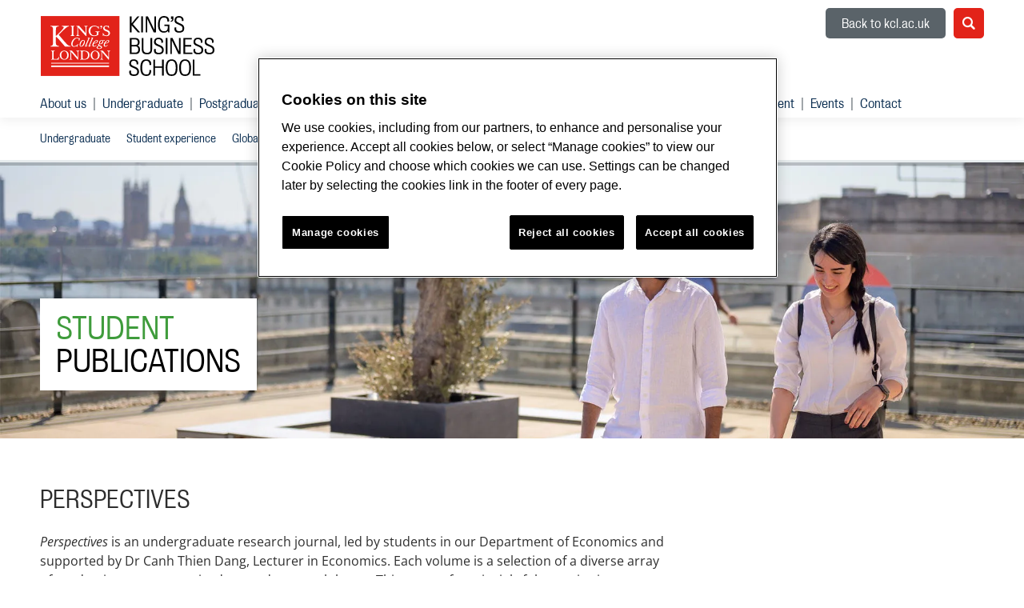

--- FILE ---
content_type: image/svg+xml
request_url: https://www.kcl.ac.uk/SiteElements/2017/images/kbs-logo.svg
body_size: 6932
content:
<?xml version="1.0" encoding="UTF-8"?><svg id="a" xmlns="http://www.w3.org/2000/svg" width="1250" height="431.2" viewBox="0 0 1250 431.2"><path d="m953.34,30.64c-1.16,2.52-3.01,4.68-5.52,6.49-1.41,1.11-3.14,1.99-5.21,2.64-2.06.66-4.25,1.13-6.56,1.43l-1.36-6.04c1.6-.5,3.14-1.06,4.6-1.66,1.46-.6,2.7-1.3,3.71-2.11,1.41-1.41,2.36-3.07,2.87-4.99.51-1.9.51-3.87,0-5.88h-7.85V1.82h17.06v18.72c0,4.22-.59,7.6-1.74,10.11"/><polygon points="699.25 117.76 653.35 65.98 653.35 117.76 640.97 117.76 640.97 1.81 653.35 1.81 653.35 53.14 696.08 1.81 710.57 1.81 663.16 58.28 715.4 117.76 699.25 117.76"/><rect x="723.03" y="1.82" width="12.52" height="115.94"/><polygon points="813.16 117.76 766.51 20.23 766.51 117.76 755.34 117.76 755.34 1.81 771.19 1.81 817.84 99.34 817.84 1.81 829.01 1.81 829.01 117.76 813.16 117.76"/><path d="m918.38,118.52c-.6-1.51-1.15-2.97-1.66-4.38-.51-1.21-.99-2.41-1.43-3.62-.46-1.21-.89-2.21-1.29-3.02-3.12,4.23-7.02,7.29-11.7,9.21-4.67,1.91-10.04,2.87-16.08,2.87-5.73,0-11.17-.91-16.3-2.72-5.13-1.81-9.64-4.91-13.51-9.29-3.87-4.38-6.97-10.19-9.28-17.43-2.32-7.25-3.47-16.26-3.47-27.03s1.03-20.76,3.1-28.76c2.06-8,4.95-14.54,8.67-19.63,3.72-5.09,8.23-8.8,13.52-11.18C874.23,1.19,880.08,0,886.52,0c13.49,0,23.34,3.45,29.52,10.34,6.18,6.89,8.88,16.28,8.07,28.15l-12.98,2.11c.39-5.33.13-9.91-.84-13.74-.95-3.82-2.49-6.94-4.6-9.36-2.11-2.41-4.75-4.2-7.94-5.36-3.16-1.15-6.71-1.74-10.63-1.74-10.88,0-18.73,4.42-23.55,13.27-4.84,8.84-7.25,21.95-7.25,39.34,0,8.44.66,15.6,1.97,21.48,1.31,5.88,3.29,10.68,5.96,14.4,2.66,3.72,6.03,6.43,10.12,8.14,4.07,1.71,8.93,2.56,14.56,2.56,4.62,0,8.53-.68,11.7-2.04,3.17-1.36,5.76-3.27,7.77-5.74,2.01-2.47,3.47-5.49,4.37-9.06.92-3.57,1.36-7.57,1.36-12,0-1.71-.05-3.32-.15-4.83-.09-1.51-.25-2.92-.45-4.23h-23.1v-10.42h35.47v56.01l-7.55,1.21Z"/><path d="m1032.68,88.21c0,5.53-.83,10.25-2.5,14.17-1.66,3.92-4.07,7.16-7.24,9.72-3.17,2.56-7.02,4.44-11.55,5.65-4.53,1.21-9.66,1.81-15.4,1.81-10.97,0-19.31-2.19-24.99-6.57-5.69-4.38-8.53-11.05-8.53-20,0-2.32.15-4.3.46-5.96.29-1.66.64-3.45,1.06-5.36l12.07-.46c-.39,1.41-.7,2.85-.9,4.3-.21,1.46-.3,3.1-.3,4.91,0,6.65,1.71,11.38,5.13,14.19,3.43,2.82,8.91,4.23,16.45,4.23,7.96,0,13.9-1.51,17.82-4.53,3.93-3.02,5.89-8.3,5.89-15.85,0-2.81-.44-5.36-1.28-7.62-.86-2.26-2.24-4.38-4.16-6.34-1.91-1.96-4.4-3.85-7.48-5.66-3.06-1.81-6.86-3.66-11.39-5.58l-14.04-6.04c-5.85-2.41-10.47-5.56-13.9-9.43-3.42-3.88-5.13-9.09-5.13-15.63,0-4.73.63-9.06,1.89-12.99,1.26-3.93,3.2-7.32,5.82-10.19,2.63-2.87,5.99-5.08,10.07-6.64C984.64.78,989.51,0,995.16,0c4.94,0,9.4.68,13.39,2.03,3.99,1.36,7.4,3.28,10.21,5.74,2.83,2.47,5.03,5.41,6.59,8.83,1.56,3.42,2.35,7.2,2.35,11.32,0,2.01-.07,3.55-.22,4.61-.16,1.05-.39,2.19-.69,3.4l-11.91.3c.2-.8.37-1.65.53-2.55.15-.91.22-1.9.22-3.01,0-2.7-.37-5.27-1.13-7.73-.76-2.45-1.99-4.6-3.7-6.45-1.71-1.85-3.91-3.33-6.57-4.43-2.67-1.1-5.96-1.65-9.9-1.65-6.54,0-11.31,1.61-14.34,4.82-3.02,3.22-4.53,7.64-4.53,13.27,0,2.61.33,4.85.98,6.71.66,1.85,1.72,3.54,3.17,5.05,1.45,1.51,3.32,2.92,5.58,4.22,2.27,1.31,5.01,2.67,8.23,4.07l17.37,7.69c4.01,1.81,7.42,3.87,10.19,6.18,2.77,2.31,5.03,4.85,6.79,7.61,1.76,2.76,3.02,5.68,3.77,8.74.76,3.07,1.14,6.21,1.14,9.43"/><path d="m701.82,239.83c0-6.67-1.77-11.95-5.29-15.83-3.52-3.88-9.35-5.83-17.51-5.83h-25.66v44.99h25.97c3.52,0,6.69-.37,9.51-1.12,2.81-.76,5.19-2.02,7.1-3.79,1.91-1.77,3.37-4.15,4.38-7.13,1.01-2.97,1.51-6.73,1.51-11.28m-2.88-50.42c0-4.15-.57-7.58-1.74-10.31-1.15-2.72-2.71-4.93-4.68-6.6-1.96-1.67-4.27-2.83-6.93-3.49-2.68-.64-5.52-.98-8.53-.98h-23.71v39.7h24.01c7.44,0,12.9-1.38,16.38-4.16,3.47-2.78,5.21-7.51,5.21-14.17m15.25,51.4c0,6.44-.82,11.77-2.49,16-1.65,4.23-3.89,7.58-6.71,10.05-2.83,2.47-6.11,4.2-9.89,5.2-3.77,1.01-7.83,1.51-12.15,1.51h-41.97v-115.94h37.13c10.97,0,19.25,2.64,24.83,7.92,5.58,5.28,8.38,13.06,8.38,23.33,0,7.84-1.6,13.64-4.83,17.36-3.21,3.72-7.5,5.89-12.83,6.49,2.71.2,5.33.9,7.85,2.11,2.51,1.21,4.71,2.95,6.56,5.21,1.87,2.27,3.35,5.11,4.46,8.53,1.1,3.42,1.66,7.5,1.66,12.23"/><path d="m800.32,252.06c-.91,4.88-2.7,9.06-5.37,12.53-2.66,3.46-6.36,6.14-11.09,7.99-4.73,1.87-10.92,2.79-18.56,2.79s-13.48-.77-18.35-2.33c-4.88-1.56-8.81-3.95-11.78-7.17-2.97-3.21-5.06-7.3-6.27-12.23-1.19-4.93-1.81-10.77-1.81-17.51v-78.51h12.39v84.4c0,2.71.37,5.43,1.12,8.14.76,2.72,2.11,5.14,4.08,7.25,1.96,2.11,4.6,3.85,7.92,5.2,3.32,1.36,7.55,2.04,12.69,2.04s8.95-.72,12.07-2.18c3.11-1.47,5.55-3.32,7.32-5.59,1.75-2.26,2.96-4.73,3.61-7.41.66-2.66.99-5.25.99-7.77v-84.09h12.38v78.2c0,5.94-.46,11.35-1.36,16.23"/><path d="m885.17,244.02c0,5.53-.84,10.26-2.5,14.18-1.66,3.92-4.07,7.16-7.24,9.73-3.17,2.56-7.02,4.43-11.55,5.64-4.53,1.21-9.66,1.81-15.4,1.81-10.97,0-19.31-2.18-24.99-6.56-5.69-4.38-8.53-11.04-8.53-20.01,0-2.31.15-4.3.46-5.96.29-1.66.64-3.44,1.05-5.35l12.08-.46c-.4,1.41-.7,2.84-.91,4.31-.21,1.46-.3,3.09-.3,4.91,0,6.64,1.72,11.37,5.13,14.19,3.43,2.81,8.91,4.22,16.46,4.22,7.96,0,13.9-1.51,17.82-4.53,3.93-3.01,5.89-8.3,5.89-15.85,0-2.81-.44-5.35-1.28-7.62-.86-2.26-2.24-4.37-4.16-6.34-1.91-1.97-4.4-3.85-7.48-5.67-3.06-1.81-6.86-3.67-11.39-5.58l-14.04-6.03c-5.85-2.42-10.47-5.56-13.9-9.44-3.42-3.87-5.13-9.09-5.13-15.63,0-4.73.63-9.05,1.89-12.98,1.26-3.92,3.2-7.32,5.82-10.18,2.63-2.88,5.98-5.08,10.07-6.65,4.08-1.56,8.95-2.34,14.6-2.34,4.95,0,9.41.68,13.39,2.04,3.99,1.36,7.4,3.28,10.21,5.74,2.83,2.47,5.02,5.41,6.59,8.82,1.56,3.43,2.34,7.21,2.34,11.33,0,2.02-.07,3.54-.22,4.61-.15,1.06-.38,2.18-.69,3.39l-11.92.3c.2-.79.37-1.66.53-2.56.15-.89.22-1.9.22-2.99,0-2.71-.38-5.28-1.13-7.73-.76-2.46-1.99-4.6-3.7-6.45-1.72-1.86-3.91-3.32-6.58-4.43-2.66-1.1-5.96-1.65-9.89-1.65-6.54,0-11.31,1.6-14.35,4.82-3.01,3.22-4.53,7.64-4.53,13.27,0,2.61.33,4.85.99,6.71.66,1.86,1.72,3.54,3.17,5.06,1.46,1.5,3.32,2.91,5.59,4.21,2.27,1.32,5.01,2.67,8.23,4.07l17.37,7.68c4.01,1.81,7.42,3.88,10.18,6.19,2.77,2.31,5.04,4.85,6.8,7.62,1.76,2.76,3.01,5.68,3.77,8.75.76,3.06,1.14,6.2,1.14,9.41"/><rect x="899.52" y="157.63" width="12.52" height="115.94"/><polygon points="990.54 273.58 943.89 176.05 943.89 273.58 932.73 273.58 932.73 157.63 948.58 157.63 995.23 255.16 995.23 157.63 1006.4 157.63 1006.4 273.58 990.54 273.58"/><polygon points="1026.94 273.58 1026.94 157.63 1087.63 157.63 1087.63 168.04 1039.31 168.04 1039.31 208.81 1083.54 208.81 1083.54 219.23 1039.31 219.23 1039.31 263.15 1091.11 263.15 1091.11 273.58 1026.94 273.58"/><path d="m1169.38,244.02c0,5.53-.84,10.26-2.5,14.18-1.66,3.92-4.07,7.16-7.24,9.73-3.17,2.56-7.02,4.43-11.55,5.64-4.53,1.21-9.66,1.81-15.4,1.81-10.97,0-19.31-2.18-24.99-6.56-5.69-4.38-8.53-11.04-8.53-20.01,0-2.31.15-4.3.46-5.96.29-1.66.64-3.44,1.05-5.35l12.08-.46c-.4,1.41-.7,2.84-.9,4.31-.21,1.46-.31,3.09-.31,4.91,0,6.64,1.72,11.37,5.13,14.19,3.43,2.81,8.91,4.22,16.46,4.22,7.96,0,13.9-1.51,17.82-4.53,3.93-3.01,5.89-8.3,5.89-15.85,0-2.81-.44-5.35-1.28-7.62-.86-2.26-2.24-4.37-4.16-6.34-1.91-1.97-4.4-3.85-7.48-5.67-3.06-1.81-6.86-3.67-11.39-5.58l-14.04-6.03c-5.85-2.42-10.47-5.56-13.9-9.44-3.42-3.87-5.13-9.09-5.13-15.63,0-4.73.63-9.05,1.89-12.98,1.26-3.92,3.2-7.32,5.82-10.18,2.63-2.88,5.99-5.08,10.07-6.65,4.08-1.56,8.95-2.34,14.6-2.34,4.95,0,9.41.68,13.39,2.04,3.99,1.36,7.4,3.28,10.21,5.74,2.83,2.47,5.03,5.41,6.59,8.82,1.56,3.43,2.35,7.21,2.35,11.33,0,2.02-.07,3.54-.22,4.61-.16,1.06-.39,2.18-.69,3.39l-11.92.3c.2-.79.37-1.66.53-2.56.15-.89.22-1.9.22-2.99,0-2.71-.38-5.28-1.13-7.73-.76-2.46-1.99-4.6-3.7-6.45-1.72-1.86-3.91-3.32-6.58-4.43-2.66-1.1-5.96-1.65-9.89-1.65-6.54,0-11.31,1.6-14.35,4.82-3.01,3.22-4.53,7.64-4.53,13.27,0,2.61.32,4.85.98,6.71.66,1.86,1.72,3.54,3.17,5.06,1.46,1.5,3.33,2.91,5.59,4.21,2.27,1.32,5.01,2.67,8.23,4.07l17.37,7.68c4.01,1.81,7.42,3.88,10.18,6.19,2.77,2.31,5.04,4.85,6.8,7.62,1.76,2.76,3.02,5.68,3.77,8.75.76,3.06,1.14,6.2,1.14,9.41"/><path d="m1250,244.02c0,5.53-.84,10.26-2.5,14.18-1.66,3.92-4.07,7.16-7.24,9.73-3.17,2.56-7.02,4.43-11.55,5.64-4.53,1.21-9.66,1.81-15.4,1.81-10.97,0-19.31-2.18-24.99-6.56-5.69-4.38-8.53-11.04-8.53-20.01,0-2.31.15-4.3.46-5.96.29-1.66.64-3.44,1.05-5.35l12.08-.46c-.4,1.41-.7,2.84-.9,4.31-.21,1.46-.31,3.09-.31,4.91,0,6.64,1.72,11.37,5.13,14.19,3.43,2.81,8.91,4.22,16.45,4.22,7.96,0,13.9-1.51,17.82-4.53,3.93-3.01,5.89-8.3,5.89-15.85,0-2.81-.44-5.35-1.28-7.62-.86-2.26-2.24-4.37-4.16-6.34-1.91-1.97-4.4-3.85-7.48-5.67-3.06-1.81-6.86-3.67-11.39-5.58l-14.04-6.03c-5.85-2.42-10.47-5.56-13.9-9.44-3.42-3.87-5.13-9.09-5.13-15.63,0-4.73.63-9.05,1.89-12.98,1.26-3.92,3.2-7.32,5.82-10.18,2.63-2.88,5.99-5.08,10.07-6.65,4.08-1.56,8.95-2.34,14.6-2.34,4.94,0,9.4.68,13.39,2.04,3.99,1.36,7.4,3.28,10.21,5.74,2.83,2.47,5.03,5.41,6.59,8.82,1.56,3.43,2.35,7.21,2.35,11.33,0,2.02-.07,3.54-.22,4.61-.16,1.06-.39,2.18-.69,3.39l-11.92.3c.2-.79.37-1.66.53-2.56.15-.89.22-1.9.22-2.99,0-2.71-.38-5.28-1.13-7.73-.76-2.46-1.99-4.6-3.7-6.45-1.72-1.86-3.91-3.32-6.57-4.43-2.67-1.1-5.96-1.65-9.9-1.65-6.54,0-11.31,1.6-14.34,4.82-3.02,3.22-4.53,7.64-4.53,13.27,0,2.61.32,4.85.98,6.71.66,1.86,1.72,3.54,3.17,5.06,1.46,1.5,3.33,2.91,5.59,4.21,2.27,1.32,5.01,2.67,8.23,4.07l17.37,7.68c4.01,1.81,7.42,3.88,10.18,6.19,2.77,2.31,5.04,4.85,6.8,7.62,1.76,2.76,3.02,5.68,3.77,8.75.76,3.06,1.14,6.2,1.14,9.41"/><path d="m706.98,399.84c0,5.53-.84,10.26-2.5,14.18-1.66,3.92-4.07,7.16-7.24,9.73-3.17,2.56-7.02,4.43-11.55,5.64-4.53,1.21-9.66,1.81-15.4,1.81-10.97,0-19.31-2.18-24.99-6.56-5.69-4.38-8.53-11.05-8.53-20.01,0-2.31.15-4.29.46-5.96.29-1.66.64-3.44,1.05-5.35l12.08-.46c-.4,1.41-.7,2.84-.9,4.31-.21,1.46-.31,3.09-.31,4.91,0,6.64,1.72,11.37,5.13,14.19,3.43,2.81,8.91,4.22,16.46,4.22,7.96,0,13.9-1.51,17.82-4.53,3.93-3.02,5.89-8.3,5.89-15.86,0-2.82-.44-5.35-1.28-7.62-.86-2.26-2.24-4.38-4.16-6.34-1.91-1.97-4.4-3.85-7.48-5.67-3.06-1.81-6.86-3.67-11.39-5.58l-14.04-6.03c-5.85-2.42-10.47-5.56-13.9-9.44-3.42-3.87-5.13-9.09-5.13-15.63,0-4.73.63-9.05,1.89-12.98,1.26-3.92,3.2-7.32,5.82-10.18,2.63-2.88,5.99-5.08,10.07-6.65,4.08-1.56,8.95-2.34,14.6-2.34,4.95,0,9.41.68,13.39,2.04,3.99,1.36,7.4,3.28,10.21,5.74,2.83,2.47,5.03,5.41,6.59,8.82,1.56,3.43,2.35,7.21,2.35,11.33,0,2.02-.07,3.54-.22,4.61-.16,1.06-.39,2.18-.69,3.39l-11.92.3c.2-.79.37-1.66.53-2.56.15-.89.22-1.9.22-2.99,0-2.71-.38-5.28-1.13-7.73-.76-2.46-1.99-4.6-3.7-6.46-1.72-1.85-3.91-3.32-6.58-4.42-2.66-1.1-5.96-1.65-9.89-1.65-6.54,0-11.31,1.6-14.35,4.82-3.01,3.22-4.53,7.64-4.53,13.26,0,2.62.32,4.86.98,6.72.66,1.86,1.72,3.54,3.17,5.06,1.46,1.5,3.33,2.91,5.59,4.21,2.27,1.32,5.01,2.67,8.23,4.07l17.37,7.69c4.01,1.8,7.42,3.87,10.18,6.18,2.77,2.31,5.04,4.85,6.8,7.62,1.76,2.76,3.02,5.68,3.77,8.75.76,3.06,1.14,6.2,1.14,9.41"/><path d="m793.04,407.57c-1.36,5.19-3.43,9.53-6.2,13.03-2.77,3.5-6.34,6.14-10.72,7.92-4.38,1.78-9.74,2.67-16.08,2.67-6.95,0-13.09-1.03-18.43-3.09-5.33-2.07-9.84-5.39-13.51-9.96-3.67-4.58-6.47-10.55-8.38-17.9-1.91-7.34-2.87-16.25-2.87-26.72,0-11.27.95-20.84,2.87-28.69,1.91-7.84,4.68-14.23,8.31-19.16,3.61-4.93,8.05-8.51,13.29-10.73,5.23-2.21,11.17-3.32,17.81-3.32,7.85,0,14.21,1.23,19.09,3.69,4.88,2.45,8.65,5.6,11.33,9.44,2.66,3.84,4.38,8.19,5.13,13.08.75,4.88.93,9.85.53,14.87h-12.98c.5-4.22.37-8.2-.37-11.92-.76-3.72-2.07-6.98-3.93-9.74-1.87-2.75-4.33-4.95-7.4-6.56-3.07-1.6-6.67-2.41-10.8-2.41-5.04,0-9.41.98-13.13,2.95-3.72,1.96-6.82,4.98-9.28,9.06-2.47,4.07-4.31,9.28-5.52,15.62-1.21,6.34-1.81,13.95-1.81,22.79,0,16.01,2.29,28.06,6.86,36.16,4.58,8.11,12.36,12.16,23.34,12.16,5.13,0,9.13-.84,11.99-2.49,2.88-1.67,5.04-3.95,6.49-6.88,1.46-2.91,2.41-6.36,2.87-10.34.45-3.98.73-8.23.84-12.76l12.83,1.2c-.11,6.84-.83,12.87-2.18,18.04"/><polygon points="872.75 313.44 872.75 362.21 822.62 362.21 822.62 313.44 810.26 313.44 810.26 429.39 822.62 429.39 822.62 372.62 872.75 372.62 872.75 429.39 885.13 429.39 885.13 313.44 872.75 313.44"/><path d="m971.63,371.41c0-16.85-2.52-29.29-7.55-37.32-5.04-8.03-12.48-12.04-22.35-12.04s-16.94,3.97-22.11,11.89c-5.19,7.93-7.78,20.42-7.78,37.47,0,8.84.59,16.39,1.74,22.66,1.16,6.27,2.95,11.38,5.36,15.35,2.42,3.95,5.52,6.84,9.29,8.65,3.78,1.81,8.27,2.71,13.51,2.71,5.64,0,10.35-.97,14.12-2.93,3.78-1.96,6.84-4.97,9.22-9.04,2.36-4.06,4.04-9.2,5.06-15.42,1-6.22,1.5-13.55,1.5-21.98m12.69,0c0,20.44-3.32,35.51-9.96,45.22-6.65,9.72-17.51,14.57-32.62,14.57-7.34,0-13.68-1.13-19.01-3.39-5.34-2.27-9.74-5.81-13.22-10.65-3.47-4.83-6.06-11.02-7.77-18.57-1.72-7.55-2.57-16.61-2.57-27.18,0-20.62,3.72-35.75,11.17-45.36,7.44-9.61,17.91-14.43,31.39-14.43s24.08,4.86,31.48,14.58c7.41,9.7,11.1,24.79,11.1,45.21"/><path d="m1068.86,371.41c0-16.85-2.52-29.29-7.55-37.32-5.04-8.03-12.48-12.04-22.35-12.04s-16.93,3.97-22.11,11.89c-5.19,7.93-7.78,20.42-7.78,37.47,0,8.84.59,16.39,1.74,22.66,1.16,6.27,2.95,11.38,5.37,15.35,2.41,3.95,5.51,6.84,9.28,8.65,3.78,1.81,8.28,2.71,13.51,2.71,5.64,0,10.35-.97,14.12-2.93,3.78-1.96,6.84-4.97,9.21-9.04,2.36-4.06,4.04-9.2,5.06-15.42,1-6.22,1.5-13.55,1.5-21.98m12.69,0c0,20.44-3.32,35.51-9.96,45.22-6.65,9.72-17.51,14.57-32.62,14.57-7.34,0-13.68-1.13-19.01-3.39-5.34-2.27-9.74-5.81-13.22-10.65-3.47-4.83-6.06-11.02-7.77-18.57-1.71-7.55-2.57-16.61-2.57-27.18,0-20.62,3.72-35.75,11.17-45.36,7.44-9.61,17.91-14.43,31.39-14.43s24.08,4.86,31.48,14.58c7.41,9.7,11.1,24.79,11.1,45.21"/><polygon points="1094.31 313.44 1094.31 429.39 1149.26 429.39 1149.26 418.97 1106.68 418.97 1106.68 313.44 1094.31 313.44"/><rect width="566.24" height="431.2" fill="#e2231a"/><path d="m275.65,178.09c.76,0,1.21-.3,1.52-1.06l5.15-16.81c.45-1.36,0-2.12-.91-2.12-.46,0-.76.15-1.36,1.06-.91,1.21-2.12,3.03-3.03,3.03-.61,0-.91-.15-1.36-.61-4.24-4.85-9.69-6.21-14.54-6.21-22.41,0-41.95,23.78-41.95,45.89,0,12.72,7.72,19.99,18.93,19.99,4.7,0,8.93-.91,15.45-3.64,1.51-.6,3.03-1.21,4.24-1.21,1.51,0,1.67,1.97,1.82,4.54,0,.91.61,1.36,1.21,1.36s1.21-.15,1.51-.75l6.36-18.48c.61-1.51-.15-2.27-1.06-2.27s-1.52.46-2.27,1.67c-4.85,8.18-16.66,14.54-26.2,14.54-7.42,0-10.75-5.61-10.75-13.63,0-19.23,17.42-43.92,32.26-43.92,7.72,0,13.63,4.69,13.63,14.54,0,.76-.15,1.82-.15,2.58,0,.91.61,1.51,1.52,1.51h0Z" fill="#fff"/><path d="m305.94,171.88c-14.39,0-26.5,17.26-26.5,34.68,0,7.72,3.94,14.08,11.36,14.08,14.54,0,26.65-18.78,26.65-34.68,0-7.72-3.94-14.08-11.51-14.08h0Zm.46,3.79c3.48,0,4.99,2.73,4.99,6.66,0,11.81-12.12,34.23-20.9,34.23-3.49,0-5-2.42-5-6.36,0-12.87,12.12-34.53,20.9-34.53h0Z" fill="#fff"/><path d="m342.89,160.22c0,.3-.15.91-.46,1.51-7.72,17.87-15.14,34.68-22.57,52.55-.45,1.06-1.06,2.73-1.06,3.94,0,1.36,1.22,2.72,2.88,2.72,1.06,0,2.42-.15,3.64-.6,4.69-1.67,8.48-4.24,11.66-8.03.3-.3.61-.75.61-1.36,0-.75-.3-1.21-.91-1.21-.3,0-.61.15-1.06.46-1.51,1.06-3.48,3.03-6.81,4.84-.3.15-.91.45-1.21.45s-.45-.15-.45-.45c0-.45.15-.76.3-1.21l23.92-55.28c.46-1.06.61-1.67.61-2.27s-.45-.91-1.21-.91c-1.21,0-3.48.15-5.3.3-1.51.15-5,.3-7.27.6-.91.15-1.52.76-1.52,1.36,0,.76.61,1.21,1.36,1.21,1.21.15,3.18.3,4.24.61.45.15.61.45.61.76h0Z" fill="#fff"/><path d="m367.73,160.22c0,.3-.15.91-.45,1.51-7.73,17.87-15.14,34.68-22.57,52.55-.45,1.06-1.06,2.73-1.06,3.94,0,1.36,1.21,2.72,2.87,2.72,1.06,0,2.42-.15,3.63-.6,4.7-1.67,8.48-4.24,11.66-8.03.3-.3.6-.75.6-1.36,0-.75-.3-1.21-.91-1.21-.3,0-.6.15-1.06.46-1.51,1.06-3.49,3.03-6.81,4.84-.31.15-.91.45-1.21.45s-.46-.15-.46-.45c0-.45.15-.76.31-1.21l23.92-55.28c.46-1.06.61-1.67.61-2.27s-.46-.91-1.21-.91c-1.21,0-3.48.15-5.3.3-1.52.15-5,.3-7.28.6-.9.15-1.51.76-1.51,1.36,0,.76.61,1.21,1.36,1.21,1.21.15,3.18.3,4.24.61.45.15.6.45.6.76h0Z" fill="#fff"/><path d="m400.13,210.5c.31-.45.61-.9.61-1.51,0-.76-.61-1.36-1.36-1.36-.46,0-.91.31-1.21.61-3.03,3.18-7.42,7.27-12.72,7.27-3.94,0-6.21-2.88-6.21-7.57,0-3.33,1.21-6.51,2.27-8.94,3.33-.6,9.84-1.97,13.17-3.03,11.05-3.48,16.81-9.09,16.81-16.05,0-4.69-3.33-6.81-8.02-6.81-13.63,0-32.26,18.78-32.26,36.95,0,6.21,4.09,10.6,10.3,10.6,8.48,0,13.93-4.24,18.62-10.15h0Zm-6.06-18.02c-4.24,1.36-8.18,2.42-10.75,2.72,2.88-5.76,6.06-9.99,9.54-13.48,1.97-2.12,5.3-4.85,8.48-4.85,2.27,0,3.49,1.36,3.49,3.94,0,5.3-4.55,9.69-10.76,11.66h0Z" fill="#fff"/><path d="m481.61,210.5c.3-.45.61-.9.61-1.51,0-.76-.61-1.36-1.36-1.36-.45,0-.91.31-1.21.61-3.03,3.18-7.42,7.27-12.72,7.27-3.93,0-6.21-2.88-6.21-7.57,0-3.33,1.21-6.51,2.27-8.94,3.33-.6,9.84-1.97,13.18-3.03,11.05-3.48,16.81-9.09,16.81-16.05,0-4.69-3.33-6.81-8.03-6.81-13.63,0-32.26,18.78-32.26,36.95,0,6.21,3.94,10.6,10.3,10.6,8.48,0,13.93-4.24,18.63-10.15h0Zm-6.06-18.02c-4.24,1.36-8.17,2.42-10.75,2.72,2.88-5.76,6.06-9.99,9.54-13.48,1.97-2.12,5.3-4.85,8.48-4.85,2.27,0,3.48,1.36,3.48,3.94,0,5.3-4.54,9.69-10.75,11.66h0Z" fill="#fff"/><path d="m449.5,183.09c0-2.72-.45-3.79-.45-4.85s1.21-1.82,3.03-1.82c1.97,0,3.48,1.51,5.3,1.51,1.52,0,2.73-1.21,2.73-3.03s-1.36-2.72-3.48-2.72c-1.97,0-4.24.61-6.66,2.12-.61.3-1.21.76-1.97.76-.31,0-.91-.15-1.37-.46-1.81-1.06-3.78-1.82-7.57-1.82-5,0-11.51,2.57-15.75,8.33-3.03,4.24-3.63,6.96-3.63,9.99,0,2.73.91,5,1.66,6.36.15.3.61.76.61,1.06,0,.61-.91.91-2.73,1.36-3.18.76-7.27,2.87-7.27,6.81,0,3.03,1.67,4.85,4.84,7.12-5.76,1.51-15.3,5.3-15.3,11.81s8.03,11.2,19.99,11.2,19.53-4.84,19.53-12.41c0-4.09-3.78-7.72-10.45-11.05-6.82-3.33-11.51-5.61-11.51-8.18,0-2.27,1.82-3.34,5.15-3.34,1.82,0,4.24.61,6.06.61,5.45,0,12.87-1.67,17.41-11.36,1.21-2.72,1.82-5.45,1.82-8.03h0Zm-19.99,15.9c-2.42,0-3.63-2.12-3.63-5.3,0-2.58.91-5.75,3.03-9.54,3.03-5.45,6.97-8.63,10.75-8.63,2.42,0,3.94,1.52,3.94,4.24,0,2.88-.91,6.51-3.18,10.6-4.24,7.12-7.73,8.63-10.91,8.63h0Zm-7.42,34.38c-8.18,0-12.87-3.64-12.87-7.57,0-4.69,5.3-8.03,10.6-9.84,2.27,1.21,5.6,2.73,8.18,4.24,4.24,2.57,5,3.94,5,6.21,0,4.08-4.24,6.97-10.9,6.97h0Z" fill="#fff"/><rect x="74.54" y="336.74" width="416.96" height="5.49" fill="#fff"/><rect x="74.54" y="356.25" width="416.96" height="10.67" fill="#fff"/><path d="m414.99,119.98c0-6.25,4.57-6.86,8.53-7.16.76,0,1.22-.76,1.22-1.68,0-.76-.46-1.37-1.52-1.37h-30.79c-1.07,0-1.83.61-1.83,1.52,0,1.07.76,1.83,1.83,1.83,6.1.46,10.97,1.52,10.97,7.47v9.3c0,2.59-.92,3.96-2.44,5.18-5.64,4.12-11.43,4.72-16.15,4.72-19.21,0-27.89-16-27.89-32.31,0-21.94,13.87-33.68,29.11-33.68,14.02,0,23.17,6.09,28.34,16.61.61,1.22,1.22,1.68,2.14,1.68.76,0,1.37-.76,1.37-1.68v-16.46c0-.91-.61-1.52-1.37-1.52-.92,0-1.37.61-1.68,1.52-.46,1.83-1.37,3.05-2.74,3.05-.91,0-2.29-.76-3.2-1.37-6.25-3.66-11.58-6.4-22.86-6.4-18.59,0-41.76,10.21-41.76,37.8s21.64,37.49,40.54,37.49c16.91,0,27.43-8.38,30.17-10.67v-13.87Z" fill="#fff"/><path d="m433.74,80.66c1.22,0,2.74-.61,3.2-1.83.15.31.31.76.31,1.22,0,3.04-2.44,5.94-6.55,7.62-.61.3-1.06.76-1.06,1.52s.76,1.22,1.67,1.07c6.7-1.22,10.36-7.32,10.36-13.11,0-5.18-2.89-7.92-7.01-7.92-2.74,0-6.4,1.37-6.4,5.94,0,3.66,2.74,5.49,5.49,5.49h0Z" fill="#fff"/><path d="m490.58,87.37c.76,0,1.37-.61,1.22-1.53l-2.28-16c-.15-1.07-.61-1.37-1.37-1.37-.46,0-.91.31-1.22,1.07-.46,1.22-1.22,2.44-2.74,2.44-2.59,0-5.95-2.74-13.26-2.74-9.45,0-21.95,4.88-21.95,17.98s10.98,18.59,20.43,21.95c10.36,3.66,17.98,6.1,17.98,16.46s-7.93,14.02-15.85,14.02c-8.38,0-17.83-3.96-21.49-16.31-.3-1.06-.76-1.67-1.83-1.67s-1.68.61-1.68,1.98v17.68c0,1.07.61,1.68,1.52,1.68.61,0,1.07-.3,1.52-1.07.46-1.06,1.37-2.74,2.9-2.74,3.05,0,8.99,5.33,19.81,5.33,10.21,0,25.76-3.81,25.76-22.25,0-7.62-3.05-17.53-21.64-22.86-13.11-3.81-17.22-8.53-17.22-15.09,0-5.79,3.96-10.52,12.5-10.52,6.25,0,12.8,2.89,17.37,12.34.46.91.91,1.22,1.52,1.22h0Z" fill="#fff"/><path d="m234.55,81.88c0-5.79,1.68-8.69,7.47-9.45,1.07-.15,1.68-.61,1.68-1.52,0-.76-.61-1.22-1.68-1.22h-26.82c-1.07,0-1.68.46-1.68,1.22,0,.91.61,1.37,1.68,1.52,5.79.76,7.47,3.66,7.47,9.45v49.99c0,5.79-1.68,8.69-7.47,9.45-1.07.15-1.68.61-1.68,1.52,0,.76.61,1.22,1.68,1.22h26.82c1.07,0,1.68-.46,1.68-1.22,0-.91-.61-1.37-1.68-1.52-5.79-.76-7.47-3.66-7.47-9.45v-49.99Z" fill="#fff"/><path d="m328.58,83.26c.3-7.47,1.68-10.06,7.47-10.82,1.06-.15,1.68-.61,1.68-1.52,0-.76-.61-1.22-1.68-1.22h-23.01c-.61,0-1.07.61-1.07,1.37,0,.61.46,1.22,1.22,1.37,4.87.76,8.38,1.83,8.99,10.82.76,10.51.91,40.23.91,40.23l-48.01-53.8h-19.05c-1.07,0-1.68.46-1.68,1.22,0,.91.61,1.37,1.68,1.52,3.2.46,7.46,1.98,7.46,7.01,0,15.09,0,34.9-.61,51.05-.3,7.47-1.68,10.06-7.47,10.82-1.07.15-1.68.61-1.68,1.52,0,.76.61,1.22,1.68,1.22h23.01c.61,0,1.06-.61,1.06-1.37,0-.61-.46-1.22-1.22-1.37-4.88-.76-8.38-1.83-9-10.82-.61-10.52-.91-48.92-.91-48.92l56.08,62.49h3.5s0-44.65.61-60.81h0Z" fill="#fff"/><path d="m108.83,92.4c.15-8.54,1.52-15.7,18.14-17.99,1.68-.3,2.59-1.07,2.59-2.59,0-1.22-.92-2.14-2.29-2.14-10.36.46-14.93.46-27.73.46-10.97,0-24.99-.46-27.13-.46-1.83,0-2.9.76-2.9,2.14,0,1.22.92,2.13,2.59,2.28,5.94.92,15.09,2.29,15.7,19.51.15,5.33.31,31.7.31,60.35,0,18.44-.15,34.59-.46,42.06-.61,17.23-9.76,18.6-15.7,19.51-1.67.15-2.59,1.07-2.59,2.29,0,1.37,1.07,2.13,2.9,2.13,2.13,0,16.15-.46,27.13-.46,12.8,0,19.2,0,29.57.46,1.37,0,2.28-.91,2.28-2.13,0-1.52-.91-2.29-2.59-2.59-16.61-2.29-19.2-9.45-19.96-17.98-.31-3.66-.61-12.95-.61-22.71s.16-19.2.31-21.18c.15-2.28,1.37-3.05,2.59-3.05,1.07,0,2.13.46,2.89,1.07,10.36,8.69,42.21,46.63,60.35,68.58h38.71c1.52,0,2.13-.76,2.13-1.98,0-1.37-.91-2.44-2.13-2.44-7.31-.76-11.89-2.14-21.03-9.45-9.45-7.47-62.48-70.87-62.48-70.87,4.11-4.72,28.5-29.56,42.52-42.21,16.46-14.94,22.86-16.92,29.87-18.59,1.07-.3,1.83-.91,1.83-2.29s-.91-2.44-3.05-2.44c-3.66,0-14.63.46-21.64.46-12.19,0-22.25-.46-24.38-.46-1.83,0-3.2.91-3.2,2.44,0,1.37,1.22,2.29,2.9,2.59,2.44.46,4.57.76,7.01,1.68,2.44.91,3.81,1.98,3.81,4.57,0,2.44-1.07,4.57-2.44,6.71-3.35,5.18-7.16,9.91-13.26,16.31-14.48,14.93-32.31,32.61-38.25,37.49-.61.46-1.07.61-1.52.61-.91,0-1.22-1.07-1.22-2.13,0-1.22.15-28.96.46-47.55h0Z" fill="#fff"/><path d="m74.69,249.42c-.61,0-1.07.46-1.07,1.22,0,.61.61,1.22,1.37,1.22,5.03.3,6.86,3.66,6.86,8.53v42.37c0,4.88-1.83,8.08-6.86,8.53-.76,0-1.37.61-1.37,1.22,0,.76.46,1.22,1.07,1.22h53.8l3.35-17.99c.31-1.22-.3-1.98-1.22-1.98-.76,0-1.37.46-1.68,1.22-4.72,13.11-12.19,14.63-23.32,14.63s-13.71-1.83-13.71-7.01v-43.89c0-5.18,4.42-6.55,7.62-6.71.91-.15,1.37-.61,1.37-1.22,0-.76-.61-1.37-1.53-1.37h-24.69Z" fill="#fff"/><path d="m168.57,314.19c18.9,0,32.31-13.11,32.31-33.22,0-17.68-13.1-32-32.31-32s-32,14.63-32,32c0,18.9,12.65,33.22,32,33.22h0Zm-21.18-33.22c0-15.85,7.62-27.89,21.18-27.89,12.04,0,21.49,11.43,21.49,27.89,0,20.27-8.54,29.1-21.49,29.1s-21.18-12.19-21.18-29.1h0Z" fill="#fff"/><path d="m269.15,313.73l.3-53.34c0-4.87,1.83-7.77,6.86-8.53.91-.15,1.37-.61,1.37-1.22,0-.76-.46-1.22-1.07-1.22h-20.12c-.76,0-1.22.46-1.22,1.22,0,.61.46,1.07,1.37,1.22,5.03.91,7.47,2.44,7.62,8.53l.76,36.58-40.54-47.55h-17.22c-.76,0-1.22.46-1.22,1.22s.46,1.22,1.37,1.37c4.27.61,6.25,1.98,6.25,6.1l-.3,44.65c0,4.88-1.83,7.77-6.86,8.53-.91.15-1.37.61-1.37,1.22,0,.76.3,1.22,1.07,1.22h20.12c.76,0,1.22-.46,1.22-1.22,0-.61-.46-1.07-1.37-1.22-3.51-.61-7.47-1.52-7.62-8.53l-.46-44.96,47.55,55.93h3.5Z" fill="#fff"/><path d="m283.93,249.42c-.61,0-1.07.46-1.07,1.22s.61,1.22,1.37,1.22c5.03.46,6.85,3.66,6.85,8.53v42.37c0,4.88-1.83,8.08-6.85,8.53-.92.15-1.37.61-1.37,1.22,0,.76.46,1.22,1.07,1.22h30.94c13.41,0,35.66-6.86,35.66-32.76,0-23.02-17.68-31.55-35.97-31.55h-30.63Zm17.37,10.36c0-5.79,3.05-6.25,11.13-6.25,13.57,0,27.28,6.55,27.28,27.12s-11.58,28.95-26.67,28.95h-3.36c-4.27,0-8.38-1.21-8.38-8.99v-40.84Z" fill="#fff"/><path d="m391.07,314.19c18.9,0,32.31-13.11,32.31-33.22,0-17.68-13.11-32-32.31-32s-32,14.63-32,32c0,18.9,12.65,33.22,32,33.22h0Zm-21.18-33.22c0-15.85,7.62-27.89,21.18-27.89,12.04,0,21.49,11.43,21.49,27.89,0,20.27-8.53,29.1-21.49,29.1s-21.18-12.19-21.18-29.1h0Z" fill="#fff"/><path d="m491.5,313.73l.3-53.34c0-4.87,1.83-7.77,6.86-8.53.92-.15,1.37-.61,1.37-1.22,0-.76-.46-1.22-1.07-1.22h-20.12c-.76,0-1.22.46-1.22,1.22,0,.61.46,1.07,1.37,1.22,5.03.91,7.47,2.44,7.62,8.53l.76,36.58-40.54-47.55h-17.22c-.77,0-1.22.46-1.22,1.22s.46,1.22,1.37,1.37c4.27.61,6.25,1.98,6.25,6.1l-.31,44.65c0,4.88-1.83,7.77-6.86,8.53-.91.15-1.37.61-1.37,1.22,0,.76.31,1.22,1.07,1.22h20.12c.76,0,1.22-.46,1.22-1.22,0-.61-.46-1.07-1.37-1.22-3.51-.61-7.47-1.52-7.62-8.53l-.46-44.96,47.55,55.93h3.51Z" fill="#fff"/></svg>